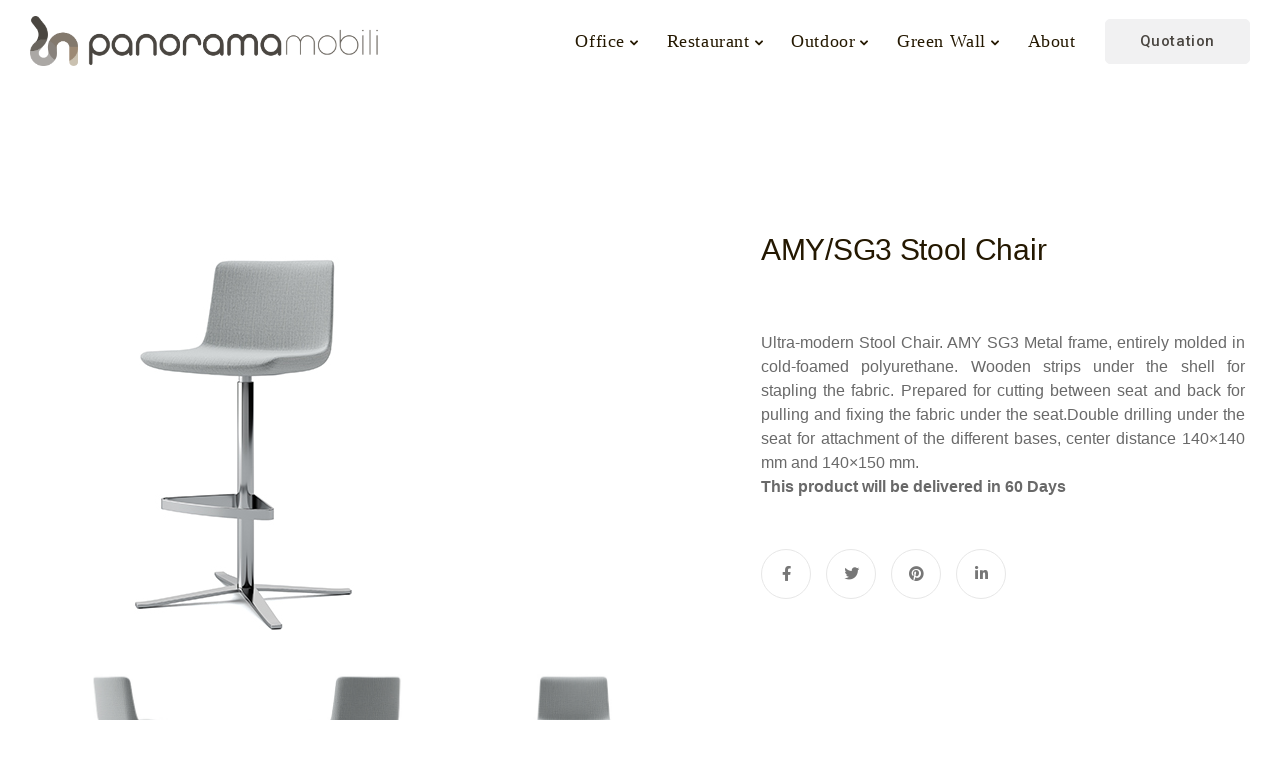

--- FILE ---
content_type: text/css
request_url: https://panoramamobili.com/wp-content/themes/sway-child/style.css?ver=6.4.7
body_size: -149
content:
/*
Theme Name: Sway Child
Template: sway
Theme URI: https://www.swaytheme.com/
Author: Key-Design
Author URI: http://themeforest.net/user/Key-Design
Description: Multi-Purpose WordPress Theme with Block Builder
Version: 1.0
Tags: one-column, two-columns, three-columns, four-columns, left-sidebar, right-sidebar, custom-menu, featured-images, flexible-header, post-formats, sticky-post, translation-ready

/* Below you can write your style */
